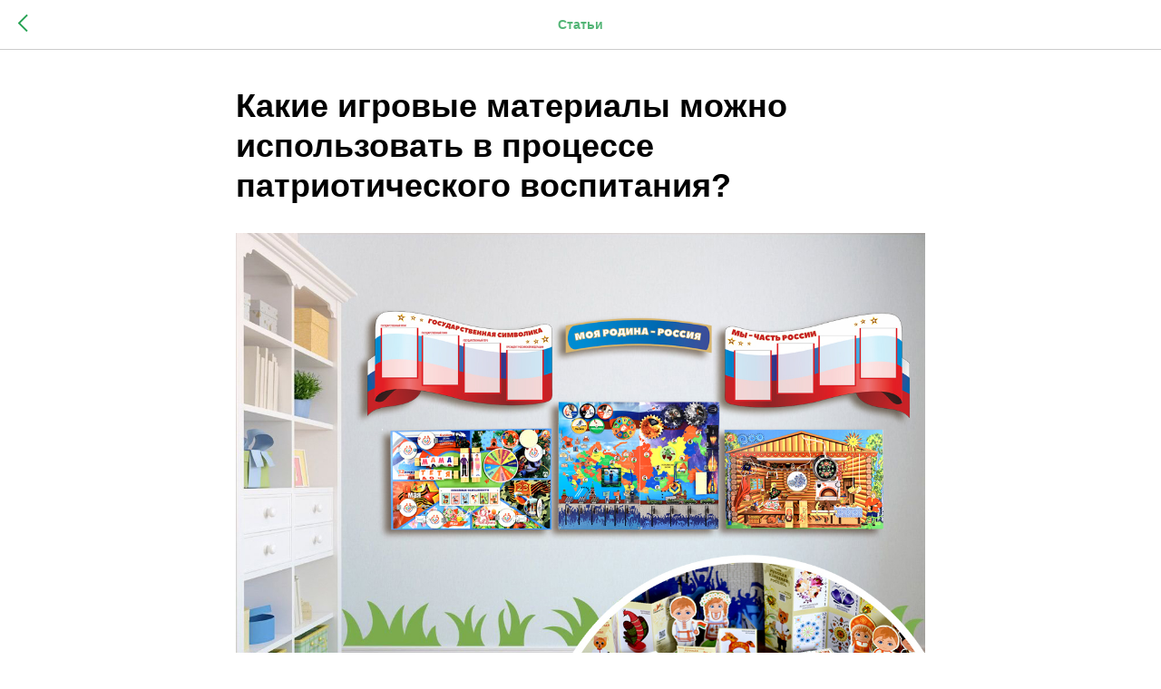

--- FILE ---
content_type: text/html; charset=UTF-8
request_url: https://members.tildaapi.com/api/getstyles/
body_size: 564
content:
{"status":"ok","data":{"controlblock":{"user_size":"60px","user_size_mobile":"60px","user_background":"#000000","user_background_opacity":"80","user_border_color":"#ffffff","user_vertical_coordinate_px":"20px","user_vertical_coordinate_mobile_px":"35px","user_horizontal_coordinate_px":"20px","user_horizontal_coordinate_mobile_px":"10px"},"welcomepage":{"typeId":"default","ordersManagementShowOrders":true,"ordersManagementShowPurchased":true,"ordersManagementShowAddresses":true,"ordersManagementShowProfile":true},"registrationpage":[],"fonts":{"rf_id":"","bgcolor":"","gf_fonts":"","textfont":"Source Sans Pro","tf_fonts":"\"1778\",\"1779\",\"1780\",\"1781\"","fontsswap":"","linecolor":"","linkcolor":"","textcolor":"","typekitid":"","headlinefont":"CirceRounded","myfonts_json":"","textfontsize":"","customcssfile":"https:\/\/fonts.googleapis.com\/css2?family=Roboto+Condensed:wght@300;400;700&family=Source+Sans+Pro:wght@200;300;400;600;700;900&display=swap","headlinecolor":"","linklinecolor":"","linkcolorhover":"","linklineheight":"","textfontweight":"300","tf_fonts_selected":"\"1778\",\"1779\",\"1780\",\"1781\"","headlinefontweight":"600","linklinecolorhover":""},"allowselfreg":true,"logolink":null,"projectlang":""}}

--- FILE ---
content_type: text/css
request_url: https://xn--80aacjxbbmd8cf0bd0e.xn--p1ai/custom.css?t=1769104444
body_size: 272
content:
.js-store-prod-text a {
    display: inline-block;
    padding: 10px 15px;
    margin-right: 15px;
    margin-top: 20px;
    border-radius: 3px;
    font-weight: 500;
}
.js-store-prod-text a:first-of-type {
    background-color: #ce32e3;
    color: #ffffff !important;
}

 
.t706__cartwin_showed {
    z-index: 999999999;
}

.t1002__picture-wrapper .t1002__addBtn, .t-store__card__imgwrapper .t1002__addBtn {
    
    border-color: #ec991c;
}